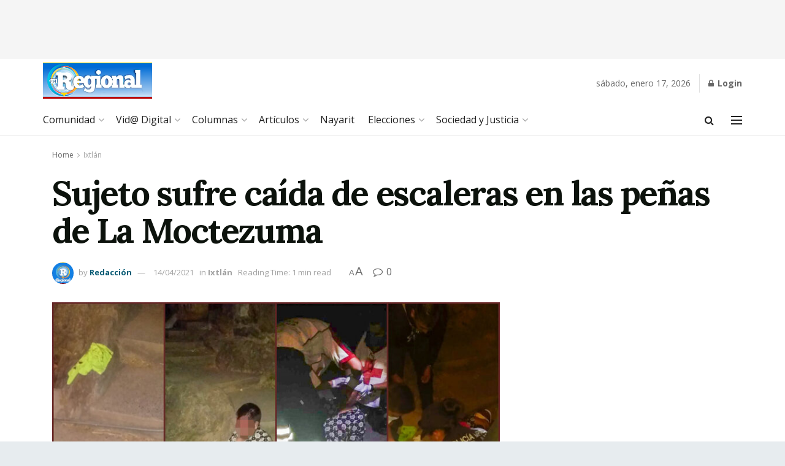

--- FILE ---
content_type: text/html; charset=utf-8
request_url: https://www.google.com/recaptcha/api2/aframe
body_size: 268
content:
<!DOCTYPE HTML><html><head><meta http-equiv="content-type" content="text/html; charset=UTF-8"></head><body><script nonce="0oMLMYHtRyFlqxqJ9AWjzw">/** Anti-fraud and anti-abuse applications only. See google.com/recaptcha */ try{var clients={'sodar':'https://pagead2.googlesyndication.com/pagead/sodar?'};window.addEventListener("message",function(a){try{if(a.source===window.parent){var b=JSON.parse(a.data);var c=clients[b['id']];if(c){var d=document.createElement('img');d.src=c+b['params']+'&rc='+(localStorage.getItem("rc::a")?sessionStorage.getItem("rc::b"):"");window.document.body.appendChild(d);sessionStorage.setItem("rc::e",parseInt(sessionStorage.getItem("rc::e")||0)+1);localStorage.setItem("rc::h",'1768646680922');}}}catch(b){}});window.parent.postMessage("_grecaptcha_ready", "*");}catch(b){}</script></body></html>